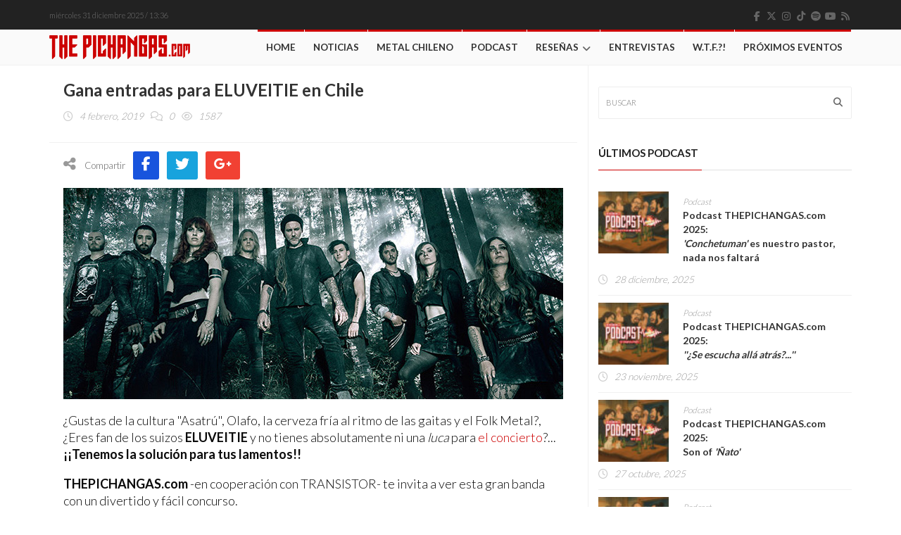

--- FILE ---
content_type: text/html; charset=UTF-8
request_url: https://www.thepichangas.com/noticias/gana-entradas-para-eluveitie-en-chile/
body_size: 14478
content:
<!DOCTYPE html>
<!--[if IE 7]>
<html class="ie ie7" lang="es" xmlns:fb="https://www.facebook.com/2008/fbml" xmlns:addthis="https://www.addthis.com/help/api-spec" >
<![endif]-->
<!--[if IE 8]>
<html class="ie ie8" lang="es" xmlns:fb="https://www.facebook.com/2008/fbml" xmlns:addthis="https://www.addthis.com/help/api-spec" >
<![endif]-->
<!--[if !(IE 7) | !(IE 8)  ]><!-->
<html lang="es" xmlns:fb="https://www.facebook.com/2008/fbml" xmlns:addthis="https://www.addthis.com/help/api-spec" >
<head>
  <meta name="facebook-domain-verification" content="0uk7y3z62ckmrs3pfx00l4ya7clyhs" />
  <meta charset="UTF-8">
  <link rel="profile" href="https://gmpg.org/xfn/11">
  <link rel="pingback" href="https://www.thepichangas.com/xmlrpc.php">
  <link rel="stylesheet" href="https://use.fontawesome.com/releases/v5.4.1/css/all.css" integrity="sha384-5sAR7xN1Nv6T6+dT2mhtzEpVJvfS3NScPQTrOxhwjIuvcA67KV2R5Jz6kr4abQsz" crossorigin="anonymous">
  <meta http-equiv="X-UA-Compatible" content="IE=edge">
  <meta name="viewport" content="width=device-width, initial-scale=1">
  <meta property="article:author" content="https://www.facebook.com/thepichangas"/>
  
    
    <link rel="apple-touch-icon" href="https://www.thepichangas.com/wp-content/uploads/2017/06/TP-Icon-57x57.png" />
      <link rel="apple-touch-icon" sizes="57x57" href="https://www.thepichangas.com/wp-content/uploads/2017/06/TP-Icon-57x57.png">
      <link rel="apple-touch-icon" sizes="72x72" href="https://www.thepichangas.com/wp-content/uploads/2017/06/TP-Icon-72x72.png">
      <link rel="apple-touch-icon" sizes="114x114" href="https://www.thepichangas.com/wp-content/uploads/2017/06/TP-Icon-114x114.png">
  
	
	
	<!--||  JM Twitter Cards by jmau111 v14.1.0  ||-->
<meta name="twitter:card" content="summary_large_image">
<meta name="twitter:creator" content="@thepichangas">
<meta name="twitter:site" content="@https://www.thepichangas.com/">
<meta name="twitter:title" content="Gana entradas para ELUVEITIE en Chile">
<meta name="twitter:description" content="¡THEPICHANGAS.com se raja!">
<!--||  /JM Twitter Cards by jmau111 v14.1.0  ||-->
<title>Gana entradas para ELUVEITIE en Chile | The Pichangas</title>
<meta name='robots' content='max-image-preview:large' />
<link rel='dns-prefetch' href='//vjs.zencdn.net' />
<link rel='dns-prefetch' href='//fonts.googleapis.com' />
<link rel='dns-prefetch' href='//use.fontawesome.com' />
<link rel='preconnect' href='https://fonts.gstatic.com' crossorigin />
<link rel="alternate" type="application/rss+xml" title="The Pichangas &raquo; Feed" href="https://www.thepichangas.com/feed/" />
<link rel="alternate" type="application/rss+xml" title="The Pichangas &raquo; Feed de los comentarios" href="https://www.thepichangas.com/comments/feed/" />
<link rel="alternate" type="application/rss+xml" title="The Pichangas &raquo; Comentario Gana entradas para ELUVEITIE en Chile del feed" href="https://www.thepichangas.com/noticias/gana-entradas-para-eluveitie-en-chile/feed/" />
<meta property="og:image" content="https://www.thepichangas.com/wp-content/uploads/2019/02/Eluveitie-1.jpg"/>
<script type="text/javascript">
/* <![CDATA[ */
window._wpemojiSettings = {"baseUrl":"https:\/\/s.w.org\/images\/core\/emoji\/15.0.3\/72x72\/","ext":".png","svgUrl":"https:\/\/s.w.org\/images\/core\/emoji\/15.0.3\/svg\/","svgExt":".svg","source":{"concatemoji":"https:\/\/www.thepichangas.com\/wp-includes\/js\/wp-emoji-release.min.js?ver=6.6.2"}};
/*! This file is auto-generated */
!function(i,n){var o,s,e;function c(e){try{var t={supportTests:e,timestamp:(new Date).valueOf()};sessionStorage.setItem(o,JSON.stringify(t))}catch(e){}}function p(e,t,n){e.clearRect(0,0,e.canvas.width,e.canvas.height),e.fillText(t,0,0);var t=new Uint32Array(e.getImageData(0,0,e.canvas.width,e.canvas.height).data),r=(e.clearRect(0,0,e.canvas.width,e.canvas.height),e.fillText(n,0,0),new Uint32Array(e.getImageData(0,0,e.canvas.width,e.canvas.height).data));return t.every(function(e,t){return e===r[t]})}function u(e,t,n){switch(t){case"flag":return n(e,"\ud83c\udff3\ufe0f\u200d\u26a7\ufe0f","\ud83c\udff3\ufe0f\u200b\u26a7\ufe0f")?!1:!n(e,"\ud83c\uddfa\ud83c\uddf3","\ud83c\uddfa\u200b\ud83c\uddf3")&&!n(e,"\ud83c\udff4\udb40\udc67\udb40\udc62\udb40\udc65\udb40\udc6e\udb40\udc67\udb40\udc7f","\ud83c\udff4\u200b\udb40\udc67\u200b\udb40\udc62\u200b\udb40\udc65\u200b\udb40\udc6e\u200b\udb40\udc67\u200b\udb40\udc7f");case"emoji":return!n(e,"\ud83d\udc26\u200d\u2b1b","\ud83d\udc26\u200b\u2b1b")}return!1}function f(e,t,n){var r="undefined"!=typeof WorkerGlobalScope&&self instanceof WorkerGlobalScope?new OffscreenCanvas(300,150):i.createElement("canvas"),a=r.getContext("2d",{willReadFrequently:!0}),o=(a.textBaseline="top",a.font="600 32px Arial",{});return e.forEach(function(e){o[e]=t(a,e,n)}),o}function t(e){var t=i.createElement("script");t.src=e,t.defer=!0,i.head.appendChild(t)}"undefined"!=typeof Promise&&(o="wpEmojiSettingsSupports",s=["flag","emoji"],n.supports={everything:!0,everythingExceptFlag:!0},e=new Promise(function(e){i.addEventListener("DOMContentLoaded",e,{once:!0})}),new Promise(function(t){var n=function(){try{var e=JSON.parse(sessionStorage.getItem(o));if("object"==typeof e&&"number"==typeof e.timestamp&&(new Date).valueOf()<e.timestamp+604800&&"object"==typeof e.supportTests)return e.supportTests}catch(e){}return null}();if(!n){if("undefined"!=typeof Worker&&"undefined"!=typeof OffscreenCanvas&&"undefined"!=typeof URL&&URL.createObjectURL&&"undefined"!=typeof Blob)try{var e="postMessage("+f.toString()+"("+[JSON.stringify(s),u.toString(),p.toString()].join(",")+"));",r=new Blob([e],{type:"text/javascript"}),a=new Worker(URL.createObjectURL(r),{name:"wpTestEmojiSupports"});return void(a.onmessage=function(e){c(n=e.data),a.terminate(),t(n)})}catch(e){}c(n=f(s,u,p))}t(n)}).then(function(e){for(var t in e)n.supports[t]=e[t],n.supports.everything=n.supports.everything&&n.supports[t],"flag"!==t&&(n.supports.everythingExceptFlag=n.supports.everythingExceptFlag&&n.supports[t]);n.supports.everythingExceptFlag=n.supports.everythingExceptFlag&&!n.supports.flag,n.DOMReady=!1,n.readyCallback=function(){n.DOMReady=!0}}).then(function(){return e}).then(function(){var e;n.supports.everything||(n.readyCallback(),(e=n.source||{}).concatemoji?t(e.concatemoji):e.wpemoji&&e.twemoji&&(t(e.twemoji),t(e.wpemoji)))}))}((window,document),window._wpemojiSettings);
/* ]]> */
</script>
<link rel='stylesheet' id='dashicons-css' href='https://www.thepichangas.com/wp-includes/css/dashicons.min.css?ver=6.6.2' type='text/css' media='all' />
<link rel='stylesheet' id='menu-icons-extra-css' href='https://www.thepichangas.com/wp-content/plugins/menu-icons/css/extra.min.css?ver=0.13.20' type='text/css' media='all' />
<style id='wp-emoji-styles-inline-css' type='text/css'>

	img.wp-smiley, img.emoji {
		display: inline !important;
		border: none !important;
		box-shadow: none !important;
		height: 1em !important;
		width: 1em !important;
		margin: 0 0.07em !important;
		vertical-align: -0.1em !important;
		background: none !important;
		padding: 0 !important;
	}
</style>
<link rel='stylesheet' id='wp-block-library-css' href='https://www.thepichangas.com/wp-includes/css/dist/block-library/style.min.css?ver=6.6.2' type='text/css' media='all' />
<style id='font-awesome-svg-styles-default-inline-css' type='text/css'>
.svg-inline--fa {
  display: inline-block;
  height: 1em;
  overflow: visible;
  vertical-align: -.125em;
}
</style>
<link rel='stylesheet' id='font-awesome-svg-styles-css' href='https://www.thepichangas.com/wp-content/uploads/font-awesome/v6.5.2/css/svg-with-js.css' type='text/css' media='all' />
<style id='font-awesome-svg-styles-inline-css' type='text/css'>
   .wp-block-font-awesome-icon svg::before,
   .wp-rich-text-font-awesome-icon svg::before {content: unset;}
</style>
<style id='classic-theme-styles-inline-css' type='text/css'>
/*! This file is auto-generated */
.wp-block-button__link{color:#fff;background-color:#32373c;border-radius:9999px;box-shadow:none;text-decoration:none;padding:calc(.667em + 2px) calc(1.333em + 2px);font-size:1.125em}.wp-block-file__button{background:#32373c;color:#fff;text-decoration:none}
</style>
<style id='global-styles-inline-css' type='text/css'>
:root{--wp--preset--aspect-ratio--square: 1;--wp--preset--aspect-ratio--4-3: 4/3;--wp--preset--aspect-ratio--3-4: 3/4;--wp--preset--aspect-ratio--3-2: 3/2;--wp--preset--aspect-ratio--2-3: 2/3;--wp--preset--aspect-ratio--16-9: 16/9;--wp--preset--aspect-ratio--9-16: 9/16;--wp--preset--color--black: #000000;--wp--preset--color--cyan-bluish-gray: #abb8c3;--wp--preset--color--white: #ffffff;--wp--preset--color--pale-pink: #f78da7;--wp--preset--color--vivid-red: #cf2e2e;--wp--preset--color--luminous-vivid-orange: #ff6900;--wp--preset--color--luminous-vivid-amber: #fcb900;--wp--preset--color--light-green-cyan: #7bdcb5;--wp--preset--color--vivid-green-cyan: #00d084;--wp--preset--color--pale-cyan-blue: #8ed1fc;--wp--preset--color--vivid-cyan-blue: #0693e3;--wp--preset--color--vivid-purple: #9b51e0;--wp--preset--gradient--vivid-cyan-blue-to-vivid-purple: linear-gradient(135deg,rgba(6,147,227,1) 0%,rgb(155,81,224) 100%);--wp--preset--gradient--light-green-cyan-to-vivid-green-cyan: linear-gradient(135deg,rgb(122,220,180) 0%,rgb(0,208,130) 100%);--wp--preset--gradient--luminous-vivid-amber-to-luminous-vivid-orange: linear-gradient(135deg,rgba(252,185,0,1) 0%,rgba(255,105,0,1) 100%);--wp--preset--gradient--luminous-vivid-orange-to-vivid-red: linear-gradient(135deg,rgba(255,105,0,1) 0%,rgb(207,46,46) 100%);--wp--preset--gradient--very-light-gray-to-cyan-bluish-gray: linear-gradient(135deg,rgb(238,238,238) 0%,rgb(169,184,195) 100%);--wp--preset--gradient--cool-to-warm-spectrum: linear-gradient(135deg,rgb(74,234,220) 0%,rgb(151,120,209) 20%,rgb(207,42,186) 40%,rgb(238,44,130) 60%,rgb(251,105,98) 80%,rgb(254,248,76) 100%);--wp--preset--gradient--blush-light-purple: linear-gradient(135deg,rgb(255,206,236) 0%,rgb(152,150,240) 100%);--wp--preset--gradient--blush-bordeaux: linear-gradient(135deg,rgb(254,205,165) 0%,rgb(254,45,45) 50%,rgb(107,0,62) 100%);--wp--preset--gradient--luminous-dusk: linear-gradient(135deg,rgb(255,203,112) 0%,rgb(199,81,192) 50%,rgb(65,88,208) 100%);--wp--preset--gradient--pale-ocean: linear-gradient(135deg,rgb(255,245,203) 0%,rgb(182,227,212) 50%,rgb(51,167,181) 100%);--wp--preset--gradient--electric-grass: linear-gradient(135deg,rgb(202,248,128) 0%,rgb(113,206,126) 100%);--wp--preset--gradient--midnight: linear-gradient(135deg,rgb(2,3,129) 0%,rgb(40,116,252) 100%);--wp--preset--font-size--small: 13px;--wp--preset--font-size--medium: 20px;--wp--preset--font-size--large: 36px;--wp--preset--font-size--x-large: 42px;--wp--preset--spacing--20: 0.44rem;--wp--preset--spacing--30: 0.67rem;--wp--preset--spacing--40: 1rem;--wp--preset--spacing--50: 1.5rem;--wp--preset--spacing--60: 2.25rem;--wp--preset--spacing--70: 3.38rem;--wp--preset--spacing--80: 5.06rem;--wp--preset--shadow--natural: 6px 6px 9px rgba(0, 0, 0, 0.2);--wp--preset--shadow--deep: 12px 12px 50px rgba(0, 0, 0, 0.4);--wp--preset--shadow--sharp: 6px 6px 0px rgba(0, 0, 0, 0.2);--wp--preset--shadow--outlined: 6px 6px 0px -3px rgba(255, 255, 255, 1), 6px 6px rgba(0, 0, 0, 1);--wp--preset--shadow--crisp: 6px 6px 0px rgba(0, 0, 0, 1);}:where(.is-layout-flex){gap: 0.5em;}:where(.is-layout-grid){gap: 0.5em;}body .is-layout-flex{display: flex;}.is-layout-flex{flex-wrap: wrap;align-items: center;}.is-layout-flex > :is(*, div){margin: 0;}body .is-layout-grid{display: grid;}.is-layout-grid > :is(*, div){margin: 0;}:where(.wp-block-columns.is-layout-flex){gap: 2em;}:where(.wp-block-columns.is-layout-grid){gap: 2em;}:where(.wp-block-post-template.is-layout-flex){gap: 1.25em;}:where(.wp-block-post-template.is-layout-grid){gap: 1.25em;}.has-black-color{color: var(--wp--preset--color--black) !important;}.has-cyan-bluish-gray-color{color: var(--wp--preset--color--cyan-bluish-gray) !important;}.has-white-color{color: var(--wp--preset--color--white) !important;}.has-pale-pink-color{color: var(--wp--preset--color--pale-pink) !important;}.has-vivid-red-color{color: var(--wp--preset--color--vivid-red) !important;}.has-luminous-vivid-orange-color{color: var(--wp--preset--color--luminous-vivid-orange) !important;}.has-luminous-vivid-amber-color{color: var(--wp--preset--color--luminous-vivid-amber) !important;}.has-light-green-cyan-color{color: var(--wp--preset--color--light-green-cyan) !important;}.has-vivid-green-cyan-color{color: var(--wp--preset--color--vivid-green-cyan) !important;}.has-pale-cyan-blue-color{color: var(--wp--preset--color--pale-cyan-blue) !important;}.has-vivid-cyan-blue-color{color: var(--wp--preset--color--vivid-cyan-blue) !important;}.has-vivid-purple-color{color: var(--wp--preset--color--vivid-purple) !important;}.has-black-background-color{background-color: var(--wp--preset--color--black) !important;}.has-cyan-bluish-gray-background-color{background-color: var(--wp--preset--color--cyan-bluish-gray) !important;}.has-white-background-color{background-color: var(--wp--preset--color--white) !important;}.has-pale-pink-background-color{background-color: var(--wp--preset--color--pale-pink) !important;}.has-vivid-red-background-color{background-color: var(--wp--preset--color--vivid-red) !important;}.has-luminous-vivid-orange-background-color{background-color: var(--wp--preset--color--luminous-vivid-orange) !important;}.has-luminous-vivid-amber-background-color{background-color: var(--wp--preset--color--luminous-vivid-amber) !important;}.has-light-green-cyan-background-color{background-color: var(--wp--preset--color--light-green-cyan) !important;}.has-vivid-green-cyan-background-color{background-color: var(--wp--preset--color--vivid-green-cyan) !important;}.has-pale-cyan-blue-background-color{background-color: var(--wp--preset--color--pale-cyan-blue) !important;}.has-vivid-cyan-blue-background-color{background-color: var(--wp--preset--color--vivid-cyan-blue) !important;}.has-vivid-purple-background-color{background-color: var(--wp--preset--color--vivid-purple) !important;}.has-black-border-color{border-color: var(--wp--preset--color--black) !important;}.has-cyan-bluish-gray-border-color{border-color: var(--wp--preset--color--cyan-bluish-gray) !important;}.has-white-border-color{border-color: var(--wp--preset--color--white) !important;}.has-pale-pink-border-color{border-color: var(--wp--preset--color--pale-pink) !important;}.has-vivid-red-border-color{border-color: var(--wp--preset--color--vivid-red) !important;}.has-luminous-vivid-orange-border-color{border-color: var(--wp--preset--color--luminous-vivid-orange) !important;}.has-luminous-vivid-amber-border-color{border-color: var(--wp--preset--color--luminous-vivid-amber) !important;}.has-light-green-cyan-border-color{border-color: var(--wp--preset--color--light-green-cyan) !important;}.has-vivid-green-cyan-border-color{border-color: var(--wp--preset--color--vivid-green-cyan) !important;}.has-pale-cyan-blue-border-color{border-color: var(--wp--preset--color--pale-cyan-blue) !important;}.has-vivid-cyan-blue-border-color{border-color: var(--wp--preset--color--vivid-cyan-blue) !important;}.has-vivid-purple-border-color{border-color: var(--wp--preset--color--vivid-purple) !important;}.has-vivid-cyan-blue-to-vivid-purple-gradient-background{background: var(--wp--preset--gradient--vivid-cyan-blue-to-vivid-purple) !important;}.has-light-green-cyan-to-vivid-green-cyan-gradient-background{background: var(--wp--preset--gradient--light-green-cyan-to-vivid-green-cyan) !important;}.has-luminous-vivid-amber-to-luminous-vivid-orange-gradient-background{background: var(--wp--preset--gradient--luminous-vivid-amber-to-luminous-vivid-orange) !important;}.has-luminous-vivid-orange-to-vivid-red-gradient-background{background: var(--wp--preset--gradient--luminous-vivid-orange-to-vivid-red) !important;}.has-very-light-gray-to-cyan-bluish-gray-gradient-background{background: var(--wp--preset--gradient--very-light-gray-to-cyan-bluish-gray) !important;}.has-cool-to-warm-spectrum-gradient-background{background: var(--wp--preset--gradient--cool-to-warm-spectrum) !important;}.has-blush-light-purple-gradient-background{background: var(--wp--preset--gradient--blush-light-purple) !important;}.has-blush-bordeaux-gradient-background{background: var(--wp--preset--gradient--blush-bordeaux) !important;}.has-luminous-dusk-gradient-background{background: var(--wp--preset--gradient--luminous-dusk) !important;}.has-pale-ocean-gradient-background{background: var(--wp--preset--gradient--pale-ocean) !important;}.has-electric-grass-gradient-background{background: var(--wp--preset--gradient--electric-grass) !important;}.has-midnight-gradient-background{background: var(--wp--preset--gradient--midnight) !important;}.has-small-font-size{font-size: var(--wp--preset--font-size--small) !important;}.has-medium-font-size{font-size: var(--wp--preset--font-size--medium) !important;}.has-large-font-size{font-size: var(--wp--preset--font-size--large) !important;}.has-x-large-font-size{font-size: var(--wp--preset--font-size--x-large) !important;}
:where(.wp-block-post-template.is-layout-flex){gap: 1.25em;}:where(.wp-block-post-template.is-layout-grid){gap: 1.25em;}
:where(.wp-block-columns.is-layout-flex){gap: 2em;}:where(.wp-block-columns.is-layout-grid){gap: 2em;}
:root :where(.wp-block-pullquote){font-size: 1.5em;line-height: 1.6;}
</style>
<link rel='stylesheet' id='videojs-css' href='//vjs.zencdn.net/5.9.2/video-js.css?ver=6.6.2' type='text/css' media='all' />
<link rel='stylesheet' id='videojs-style-css' href='https://www.thepichangas.com/wp-content/plugins/videojs-hls-player/videojs-hls-player.css?ver=6.6.2' type='text/css' media='all' />
<link rel='stylesheet' id='videojs-airplay-css' href='https://www.thepichangas.com/wp-content/plugins/videojs-hls-player/videojs-airplay/videojs.airplay.css?ver=6.6.2' type='text/css' media='all' />
<link rel='stylesheet' id='font-awesome-css' href='https://www.thepichangas.com/wp-content/themes/hotmagazine/css/font-awesome.css?ver=6.6.2' type='text/css' media='all' />
<link rel='stylesheet' id='bootstrap-css' href='https://www.thepichangas.com/wp-content/themes/hotmagazine/css/bootstrap.min.css?ver=6.6.2' type='text/css' media='all' />
<link rel='stylesheet' id='bxslider-css' href='https://www.thepichangas.com/wp-content/themes/hotmagazine/css/jquery.bxslider.css?ver=6.6.2' type='text/css' media='all' />
<link rel='stylesheet' id='magnific-popup-css' href='https://www.thepichangas.com/wp-content/themes/hotmagazine/css/magnific-popup.css?ver=6.6.2' type='text/css' media='all' />
<link rel='stylesheet' id='owl.carousel-css' href='https://www.thepichangas.com/wp-content/themes/hotmagazine/css/owl.carousel.css?ver=6.6.2' type='text/css' media='all' />
<link rel='stylesheet' id='owl.theme-css' href='https://www.thepichangas.com/wp-content/themes/hotmagazine/css/owl.theme.css?ver=6.6.2' type='text/css' media='all' />
<link rel='stylesheet' id='hotmagazine-ticker-css' href='https://www.thepichangas.com/wp-content/themes/hotmagazine/css/ticker-style.css?ver=6.6.2' type='text/css' media='all' />
<link rel='stylesheet' id='hotmagazine-hotmagazine-css' href='https://www.thepichangas.com/wp-content/themes/hotmagazine/css/hotmagazine_style.css?ver=6.6.2' type='text/css' media='all' />
<link rel='stylesheet' id='hotmagazine-style-css' href='https://www.thepichangas.com/wp-content/themes/hotmagazine/style.css?ver=2015-11-26' type='text/css' media='all' />
<link rel='stylesheet' id='hotmagazine-fonts-css' href='//fonts.googleapis.com/css?family=Lato%3A400%2C700%2C300%26subset%3Dlatin%2Clatin-ext&#038;ver=1.0.0' type='text/css' media='all' />
<link rel='stylesheet' id='font-awesome-official-css' href='https://use.fontawesome.com/releases/v6.5.2/css/all.css' type='text/css' media='all' integrity="sha384-PPIZEGYM1v8zp5Py7UjFb79S58UeqCL9pYVnVPURKEqvioPROaVAJKKLzvH2rDnI" crossorigin="anonymous" />
<link rel='stylesheet' id='addthis_all_pages-css' href='https://www.thepichangas.com/wp-content/plugins/addthis/frontend/build/addthis_wordpress_public.min.css?ver=6.6.2' type='text/css' media='all' />
<link rel="preload" as="style" href="https://fonts.googleapis.com/css?family=Lato:300&#038;display=swap&#038;ver=1735443420" /><link rel="stylesheet" href="https://fonts.googleapis.com/css?family=Lato:300&#038;display=swap&#038;ver=1735443420" media="print" onload="this.media='all'"><noscript><link rel="stylesheet" href="https://fonts.googleapis.com/css?family=Lato:300&#038;display=swap&#038;ver=1735443420" /></noscript><link rel='stylesheet' id='font-awesome-official-v4shim-css' href='https://use.fontawesome.com/releases/v6.5.2/css/v4-shims.css' type='text/css' media='all' integrity="sha384-XyvK/kKwgVW+fuRkusfLgfhAMuaxLPSOY8W7wj8tUkf0Nr2WGHniPmpdu+cmPS5n" crossorigin="anonymous" />
<script type="text/javascript" src="https://www.thepichangas.com/wp-includes/js/jquery/jquery.min.js?ver=3.7.1" id="jquery-core-js"></script>
<script type="text/javascript" src="https://www.thepichangas.com/wp-includes/js/jquery/jquery-migrate.min.js?ver=3.4.1" id="jquery-migrate-js"></script>
<script type="text/javascript" src="//vjs.zencdn.net/ie8/1.1.2/videojs-ie8.min.js?ver=1.0.2" id="videojs-ie8-js"></script>
<link rel="https://api.w.org/" href="https://www.thepichangas.com/wp-json/" /><link rel="alternate" title="JSON" type="application/json" href="https://www.thepichangas.com/wp-json/wp/v2/posts/32279" /><link rel="EditURI" type="application/rsd+xml" title="RSD" href="https://www.thepichangas.com/xmlrpc.php?rsd" />
<meta name="generator" content="WordPress 6.6.2" />
<link rel="canonical" href="https://www.thepichangas.com/noticias/gana-entradas-para-eluveitie-en-chile/" />
<link rel='shortlink' href='https://www.thepichangas.com/?p=32279' />
<link rel="alternate" title="oEmbed (JSON)" type="application/json+oembed" href="https://www.thepichangas.com/wp-json/oembed/1.0/embed?url=https%3A%2F%2Fwww.thepichangas.com%2Fnoticias%2Fgana-entradas-para-eluveitie-en-chile%2F" />
<link rel="alternate" title="oEmbed (XML)" type="text/xml+oembed" href="https://www.thepichangas.com/wp-json/oembed/1.0/embed?url=https%3A%2F%2Fwww.thepichangas.com%2Fnoticias%2Fgana-entradas-para-eluveitie-en-chile%2F&#038;format=xml" />
<meta name="generator" content="Redux 4.5.9" />
<!-- This site is embedding HLS video using Video.js HLS Plugin v1.0.2 - https://www.socialite-media.com/videojs-hls-player-for-wordpress -->

<script type="text/javascript">var ajaxurl = 'https://www.thepichangas.com/wp-admin/admin-ajax.php';</script>	<style> 
		.top-line ul.social-icons li a:hover {background: #CC0000;}.navbar-brand span {color: #CC0000 !important;}.navbar-nav > li > a:before {

  background: #CC0000;
}
.navbar-nav li.drop ul.dropdown {
  
  border-top: 3px solid #CC0000;
  
}
/*.navbar-nav .megadropdown .inner-megadropdown {
 
  border-top-color: #CC0000;
  
}*/
header.third-style .list-line-posts .owl-wrapper .owl-theme .owl-controls .owl-buttons div.owl-prev:hover,
header.third-style .list-line-posts .owl-wrapper .owl-theme .owl-controls .owl-buttons div.owl-next:hover {
  border-color: #CC0000;
  background: #CC0000;
  
}.feature-video .title-section h2, .standard-post3 .post-title a.category-post{
	color: #CC0000;
}
.title-section h1 span {
  
  border-bottom: 1px solid #CC0000;
}
.title-section .arrow-box a:hover {
  
  background: #CC0000;
  border: 1px solid #CC0000;
}
.title-section.white .arrow-box a:hover {
  
  border: 1px solid #CC0000;
}
a.category-post {
  
  background: #CC0000;
 
}
.ticker-news-box span.breaking-news {
  
  background: #CC0000;
  
}
.ticker-news-box span.breaking-news:after {
  
  background: #CC0000;
  
}
.ticker-news-box .ticker-content span.time-news {
  color: #CC0000;
  
}
.ticker-news-box .ticker-content a:hover {
  color: #CC0000;
}
.ticker-news-box .ticker-controls li:hover {
  border: 1px solid #CC0000;
  background: #CC0000;
}
.owl-theme .owl-controls .owl-buttons div:hover {
  color: #ffffff;
  background: #CC0000;
  border: 1px solid #CC0000;
}
.feature-video .owl-theme .owl-controls .owl-buttons div:hover {
  color: #ffffff;
  background: #CC0000;
  border: 1px solid #CC0000;
}
.pagination-box ul.pagination-list li a:hover,
.pagination-box ul.pagination-list li a.active {
  border: 1px solid #CC0000;
  background: #CC0000;
  color: #ffffff;
}
.heading-news2 .ticker-news-box .ticker-content a:hover {
  color: #CC0000;
}
.heading-news2 .ticker-news-box .ticker-controls li:hover {
  border: 1px solid #CC0000;
  background: #CC0000;
}
.center-button > a:hover {
  color: #ffffff;
  background: #CC0000;
  border-color: #CC0000;
}
.slider-caption-box #bx-pager a.active {
  background: #CC0000;
  color: #ffffff;
}
.big-slider .bx-wrapper .bx-pager.bx-default-pager a.active {
  border-color: #CC0000;
  background: #CC0000;
}
.sidebar .features-slide-widget .bx-wrapper .bx-pager.bx-default-pager a:hover,
.sidebar .features-slide-widget .bx-wrapper .bx-pager.bx-default-pager a.active {
  background: #CC0000;
  border: 2px solid #CC0000;
}
.sidebar .subscribe-widget form button {
  
  color: #CC0000;
  
}
.sidebar .tab-posts-widget ul.nav-tabs {
  
  border-bottom: 2px solid #CC0000;
}
.sidebar .tab-posts-widget ul.nav-tabs li a:hover {
  background: #CC0000;
}
.sidebar .tab-posts-widget ul.nav-tabs li.active a {
  border: none;
  background: #CC0000;
}
.sidebar .review-widget h1 {
  
  background: #CC0000;
}
.sidebar .review-widget ul.review-posts-list li h2 a:hover {
  color: #CC0000;
}
.sidebar .categories-widget ul.category-list li a:hover {
  color: #CC0000;
}
.sidebar .categories-widget ul.category-list li a:hover span {
  background: #CC0000;
  border: 1px solid #CC0000;
  
}
.sidebar .flickr-widget > a:hover {
  color: #CC0000;
}
a.read-more-button:hover {
  
  background: #CC0000;
  border-color: #CC0000;
}
span.top-stories {
  
  background: #CC0000;
  
}
.image-post:hover .hover-box .inner-hover h2 a:hover {
  color: #CC0000;
}
.image-post:hover .hover-box .inner-hover ul.post-tags li a:hover {
  color: #CC0000;
}
ul.post-tags li a:hover {
  color: #CC0000;
}
.standard-post .post-content h2 a:hover {
  color: #CC0000;
}
.standard-post2 .post-title h2 a:hover {
  color: #CC0000;
}
.image-post2 .hover-box ul.post-tags li a:hover {
  color: #CC0000;
}
.image-post2 div.post-content p a {
  
  color: #CC0000;
  
}
ul.list-posts > li .post-content h2 a:hover {
  color: #CC0000;
}
.article-post .post-content h2 a:hover {
  color: #CC0000;
}
.large-post .post-title h2 a:hover {
  color: #CC0000;
}
div.list-post .post-content h2 a:hover {
  color: #CC0000;
}
.very-large-post .title-post h2 a:hover {
  color: #CC0000;
}
.very-large-post .share-box a.likes:hover {
  color: #CC0000;
}
.very-large-post .share-box a.likes:hover i {
  color: #CC0000;
}
.single-post-box > .post-content p a {
  
  color: #CC0000;
 
}
.single-post-box .article-inpost .image-content .image-place .hover-image a {
 
  background: #CC0000;
  
}
.single-post-box .review-box .member-skills .meter p {
  
  background: #CC0000;
  
}
.single-post-box .review-box .summary-box .summary-degree {
 
  background: #CC0000;
  
}
.single-post-box .prev-next-posts .post-content h2 a:hover {
  color: #CC0000;
}

.single-post-box .about-more-autor ul.nav-tabs {
  
  border-bottom: 2px solid #CC0000;
}
.single-post-box .about-more-autor ul.nav-tabs li a:hover {
  background: #CC0000;
}
.single-post-box .about-more-autor ul.nav-tabs li.active a {
  
  background: #CC0000;
}
.single-post-box .about-more-autor .autor-box .autor-content .autor-title h1 a {
  
  color: #CC0000;
}
.single-post-box .about-more-autor .autor-box .autor-content .autor-title ul.autor-social li a:hover {
  
  background: #CC0000;
}
.single-post-box .comment-area-box ul li .comment-box .comment-content h4 a.comment-reply-link:hover {
  background: #CC0000;
  
  border: 1px solid #CC0000;
}
.contact-form-box #contact-form input[type="text"]:focus,
.contact-form-box #comment-form input[type="text"]:focus,
.contact-form-box #contact-form textarea:focus,
.contact-form-box #comment-form textarea:focus {
  border: 1px solid #CC0000;
}
.contact-form-box #contact-form button:hover,
.contact-form-box #comment-form button:hover {
  background: #CC0000;
  
}
.error-banner {
  background: #CC0000;
  
}
ul.autor-list > li .autor-box .autor-content .autor-title h1 a {
  
  color: #CC0000;
}
ul.autor-list > li .autor-box .autor-content .autor-title ul.autor-social li a:hover {
  color: #CC0000;
}
ul.autor-list > li .autor-last-line ul.autor-tags li a:hover {
  
  background: #CC0000;
  border-color: #CC0000;
}.forum-table div.first-col a:hover {color: #CC0000;}.forum-table div.table-row > div h2 a:hover {color: #CC0000;}.forum-table div.table-row div.third-col p a {color: #CC0000;}.forum-table div.table-row div.forum-post .post-autor-date h2 a:hover {color: #CC0000;}.forum-table div.table-row div.forum-post .post-autor-date p a {color: #CC0000;}.forum-table p.posted-in-category a {color: #CC0000;}#log-in-popup form.login-form label span,#log-in-popup form.register-form label span,#log-in-popup form.lost-password-form label span {color: #CC0000;}#log-in-popup form.login-form button[type="submit"]:hover,#log-in-popup form.register-form button[type="submit"]:hover,#log-in-popup form.lost-password-form button[type="submit"]:hover {background: #CC0000;}#log-in-popup form.login-form > a:hover,#log-in-popup form.register-form > a:hover,#log-in-popup form.lost-password-form > a:hover {color: #CC0000;}#log-in-popup form.login-form p.register-line a:hover,#log-in-popup form.register-form p.register-line a:hover,#log-in-popup form.lost-password-form p.register-line a:hover,#log-in-popup form.login-form p.login-line a:hover,#log-in-popup form.register-form p.login-line a:hover,#log-in-popup form.lost-password-form p.login-line a:hover {color: #CC0000;}body.comming-soon-page #comming-soon-content #clock .comming-part p {color: #CC0000;}body.comming-soon-page #comming-soon-content form.subscribe h1 span {color: #CC0000;}body.comming-soon-page #comming-soon-content form.subscribe input[type=text]:focus {border: 1px solid #CC0000;}body.comming-soon-page #comming-soon-content form.subscribe button:hover {background: #CC0000;}footer .categories-widget ul.category-list li a:hover {color: #CC0000;}footer .categories-widget ul.category-list li a:hover span {background: #CC0000;border: 1px solid #CC0000;}footer .tags-widget ul.tag-list li a:hover {background: #CC0000;border: 1px solid #CC0000;}footer .subscribe-widget form {background: #CC0000;}footer .subscribe-widget form button {background: #CC0000;}@media (max-width: 767px) {.navbar-nav > li:hover > a {color: #CC0000 !important;}header.second-style .navbar-nav > li a:hover {color: #CC0000 !important;}}.widget_categories ul li:hover span {background: #CC0000;border-color: #CC0000;}.widget_recent_entries ul li a:hover, .widget_recent_comments ul li a:hover, .widget_archive ul li a:hover, .widget_categories ul li a:hover, .widget_meta ul li a:hover, .widget_pages ul li a:hover, .widget_rss ul li a:hover, .widget_nav_menu ul li a:hover, .product-categories li a:hover{color: #CC0000;}#submit-contact:hover{background: #CC0000;}input[type="text"]:focus, input[type="password"]:focus, input[type="search"]:focus, textarea:focus{border: 1px solid #CC0000;}.title-section h2 span {border-bottom: 1px solid #CC0000;}.pagination-box ul.pagination-list li .current {border: 1px solid #CC0000;background: #CC0000;}input[type="submit"]:hover {background: #CC0000;}#reply-title span {border-bottom: 1px solid #CC0000;}form.mc4wp-form button {color: #CC0000;}footer .tagcloud a:hover{background: #CC0000;}footer form.mc4wp-form{background: #CC0000;}footer form.mc4wp-form button{background: #CC0000;}
.image-post3:hover .hover-box, .video-post:hover .hover-box,.image-post-slider .bx-wrapper .bx-prev:hover, .image-post-slider .bx-wrapper .bx-next:hover,.heading-news2 .heading-news-box .news-post:hover .hover-box,.galery-box #bx-pager2 a.active:before {
  background: rgba(204, 0, 0, 0.9);
}

.dark .tagcloud a:hover{
	background: #CC0000;
	border-color: #CC0000;
}
.top-line{
	background-color: #222222}
footer{
	background: #222222}
#header{
margin: 0 auto;
}</style>
	
	<style> 
						    		    		    .navbar-nav > li.category-articulo > a:before,a.category-post.articulo{
			    background: #fff;
			}
			
						
			.navbar-nav .megadropdown .articulo-dropdown{
				border-top-color: #fff;
			}
			.standard-post3 .post-title a.category-post.articulo{
				color: #fff;
			}
		    				    				    				    		    		    .navbar-nav > li.category-livereview > a:before,a.category-post.livereview{
			    background: #fff;
			}
			
						
			.navbar-nav .megadropdown .livereview-dropdown{
				border-top-color: #fff;
			}
			.standard-post3 .post-title a.category-post.livereview{
				color: #fff;
			}
		    				    		    		    .navbar-nav > li.category-demoreview > a:before,a.category-post.demoreview{
			    background: #fff;
			}
			
						
			.navbar-nav .megadropdown .demoreview-dropdown{
				border-top-color: #fff;
			}
			.standard-post3 .post-title a.category-post.demoreview{
				color: #fff;
			}
		    				    				    		    		    .navbar-nav > li.category-cdreview > a:before,a.category-post.cdreview{
			    background: #fff;
			}
			
						
			.navbar-nav .megadropdown .cdreview-dropdown{
				border-top-color: #fff;
			}
			.standard-post3 .post-title a.category-post.cdreview{
				color: #fff;
			}
		    				    				    				    				    				    				    				    				    				    				    			</style>

	
<link rel="icon" href="https://www.thepichangas.com/wp-content/uploads/2017/06/TP-Icon-57x57.png" sizes="32x32" />
<link rel="icon" href="https://www.thepichangas.com/wp-content/uploads/2017/06/TP-Icon-57x57.png" sizes="192x192" />
<link rel="apple-touch-icon" href="https://www.thepichangas.com/wp-content/uploads/2017/06/TP-Icon-57x57.png" />
<meta name="msapplication-TileImage" content="https://www.thepichangas.com/wp-content/uploads/2017/06/TP-Icon-57x57.png" />
<style id="hotmagazine_options-dynamic-css" title="dynamic-css" class="redux-options-output">body{font-family:Lato;line-height:24px;font-weight:300;font-style:normal;color:#0a0a0a;font-size:18px;}</style></head>
<body class="post-template-default single single-post postid-32279 single-format-standard default">

	<!-- Container -->
	<div id="container">
		<!-- Header
		    ================================================== -->
		<header class="clearfix third-style">
			<!-- Bootstrap navbar -->
			<nav class="navbar navbar-default navbar-static-top" role="navigation">
								<!-- Top line -->
				<div class="top-line">
					<div class="container">
						<div class="row">
							<div class="col-md-9">
																								<ul class="top-line-list">
																		<li><span class="time-now">miércoles 31 diciembre 2025 / 13:36</span></li>
									
								</ul>
																								</div>	
							<div class="col-md-3">
								<ul class="social-icons">
																		  <li class="facebook"><a  href="https://www.facebook.com/ThePichangas" target="_blank"><i class="fa fa-facebook"></i></a></li>
									  									  									  <li class="twitter"><a href="https://twitter.com/ThePichangas" target="_blank"><i class="fa-brands fa-x-twitter"></i></a></li>
									  									 										<li class="instagram"><a href="https://instagram.com/ThePichangas" target="_blank"><i class="fa fa-instagram"> </i></a></li>
																			  									  <li class="google"><a  href="https://tiktok.com/@ThePichangas" target="_blank"><i class="fa-brands fa-tiktok"></i></a></li>
									  									  									  <li class="linkedin"><a  href="https://open.spotify.com/show/4HoZMLGnlbiAXRCrxX8TUd" target="_blank"><i class="fa fa-spotify"></i></a></li>
									  									  <li class="pinterest"><a href="https://www.youtube.com/@ThePichangasPodcast" target="_blank"><i class="fa-brands fa-youtube"></i></a></li>
									  									  <li class="pinterest" ><a href="https://www.thepichangas.com/feed/" target="_blank"><i class="fa fa-rss"></i></a></li>
									  								</ul>
							</div>	
						</div>
					</div>
				</div>
				<!-- End Top line -->
								<!-- navbar list container -->
				<div class="nav-list-container">
					<div class="container">

						<!-- Brand and toggle get grouped for better mobile display -->
						<div class="navbar-header">
							<button type="button" class="navbar-toggle collapsed" data-toggle="collapse" data-target="#bs-example-navbar-collapse-1">
								<span class="sr-only">Toggle navigation</span>
								<span class="icon-bar"></span>
								<span class="icon-bar"></span>
								<span class="icon-bar"></span>
							</button>
							<a class="navbar-brand"  href="https://www.thepichangas.com/" title="The Pichangas" style="width: 200px;">
															<img src="https://www.thepichangas.com/wp-content/uploads/2017/06/TPLogo.png" alt="The Pichangas">
							  							</a>
						</div>

						<!-- Collect the nav links, forms, and other content for toggling -->
						<div class="collapse navbar-collapse" id="bs-example-navbar-collapse-1">
							<ul data-breakpoint="800" id="menu-menu-principal" class="nav navbar-nav navbar-right"><li id="menu-item-3527" class="menu-item menu-item-type-custom menu-item-object-custom menu-item-home menu-item-3527"><a title="Home" href="https://www.thepichangas.com">Home</a></li>
<li id="menu-item-3512" class="menu-item menu-item-type-taxonomy menu-item-object-category current-post-ancestor current-menu-parent current-post-parent menu-item-3512 category-noticias"><a title="Noticias" href="https://www.thepichangas.com/noticias/">Noticias</a></li>
<li id="menu-item-28183" class="menu-item menu-item-type-taxonomy menu-item-object-category menu-item-28183 category-metalchileno"><a title="Metal Chileno" href="https://www.thepichangas.com/noticias/metalchileno/">Metal Chileno</a></li>
<li id="menu-item-3500" class="menu-item menu-item-type-taxonomy menu-item-object-category menu-item-3500 category-podcast"><a title="Podcast" href="https://www.thepichangas.com/podcast/">Podcast</a></li>
<li id="menu-item-5042" class="menu-item menu-item-type-custom menu-item-object-custom menu-item-has-children menu-item-5042 drop"><a title="Reseñas" class=" dropdown-toggle" data-hover="dropdown">Reseñas<i class="fa fa-angle-down"></i></a>
<ul role="menu" class=" dropdown">
	<li id="menu-item-3541" class="menu-item menu-item-type-taxonomy menu-item-object-category menu-item-3541 category-livereview"><a title="Conciertos" href="https://www.thepichangas.com/livereview/">Conciertos</a></li>
	<li id="menu-item-32224" class="menu-item menu-item-type-custom menu-item-object-custom menu-item-has-children menu-item-32224 drop"><a title="Álbumes">Álbumes</a>
	<ul role="menu" class=" dropdown">
		<li id="menu-item-5082" class="menu-item menu-item-type-taxonomy menu-item-object-category menu-item-5082 category-cdreview"><a title="Discos" href="https://www.thepichangas.com/cdreview/">Discos</a></li>
		<li id="menu-item-36816" class="menu-item menu-item-type-taxonomy menu-item-object-category menu-item-36816 category-discosclasicos"><a title="Discos Clásicos" href="https://www.thepichangas.com/discosclasicos/">Discos Clásicos</a></li>
		<li id="menu-item-31980" class="menu-item menu-item-type-taxonomy menu-item-object-category menu-item-31980 category-discosincreiblesquenoleimportananadie"><a title="Discos increíbles que no le importan a nadie" href="https://www.thepichangas.com/discosincreiblesquenoleimportananadie/">Discos increíbles que no le importan a nadie</a></li>
	</ul>
</li>
	<li id="menu-item-8198" class="menu-item menu-item-type-taxonomy menu-item-object-category menu-item-8198 category-demoreview"><a title="Demos" href="https://www.thepichangas.com/demoreview/">Demos</a></li>
	<li id="menu-item-20254" class="menu-item menu-item-type-taxonomy menu-item-object-category menu-item-20254 category-dvdreview"><a title="DVDs" href="https://www.thepichangas.com/dvdreview/">DVDs</a></li>
</ul>
</li>
<li id="menu-item-7193" class="menu-item menu-item-type-taxonomy menu-item-object-category menu-item-7193 category-entrevistas"><a title="Entrevistas" href="https://www.thepichangas.com/entrevistas/">Entrevistas</a></li>
<li id="menu-item-3501" class="menu-item menu-item-type-taxonomy menu-item-object-category menu-item-3501 category-wtf"><a title="W.T.F.?!" href="https://www.thepichangas.com/wtf/">W.T.F.?!</a></li>
<li id="menu-item-5166" class="menu-item menu-item-type-post_type menu-item-object-page menu-item-5166"><a title="Próximos Eventos" href="https://www.thepichangas.com/eventos-internacionales/">Próximos Eventos</a></li>
</ul>
						</div>
						<!-- /.navbar-collapse -->
					</div>
				</div>
				<!-- End navbar list container -->

			</nav>
			<!-- End Bootstrap navbar -->

		</header>
		<!-- End Header -->		
						
		
				 
		<!-- block-wrapper-section
			================================================== -->
		<section class="block-wrapper">
			
			
			<div class="container">
				<div class="row">
					<div class="col-sm-8 content-blocker">
												<!-- block content -->
						<div class="block-content">

							<!-- single-post box -->
							<div class="single-post-box">

								<div class="title-post">
									<h1>Gana entradas para ELUVEITIE en Chile</h1>
									<ul class="post-tags">
										<li><i class="fa fa-clock-o"></i>4 febrero, 2019</li>
										<li> <i class="fa fa-comments-o"></i><span>0</span></li>
										<!--<li> <i class="fa fa-user"></i><a href="https://www.thepichangas.com/noticias/gana-entradas-para-eluveitie-en-chile/#respond" class="comm" ><i class="fa fa-comments-o"></i><span>0</span> </a></li>-->
										<li><i class="fa fa-eye"></i>1587</li>
									</ul>
								</div>
																<div class="share-post-box">
									<ul class="share-box">
										<li><i class="fa fa-share-alt"></i><span>Compartir</span></li>
										<li><a class="facebook" onclick="window.open('https://www.facebook.com/sharer.php?u=https://www.thepichangas.com/noticias/gana-entradas-para-eluveitie-en-chile/','Facebook','width=600,height=300,left='+(screen.availWidth/2-300)+',top='+(screen.availHeight/2-150)+''); return false;" href="https://www.facebook.com/sharer.php?u=https://www.thepichangas.com/noticias/gana-entradas-para-eluveitie-en-chile/"><i class="fa fa-facebook"></i><span></span></a></li>
										<li><a class="twitter" onclick="window.open('https://twitter.com/share?url=https://www.thepichangas.com/noticias/gana-entradas-para-eluveitie-en-chile/&amp;text=Gana%20entradas%20para%20ELUVEITIE%20en%20Chile','Twitter share','width=600,height=300,left='+(screen.availWidth/2-300)+',top='+(screen.availHeight/2-150)+''); return false;" href="https://twitter.com/share?url=https://www.thepichangas.com/noticias/gana-entradas-para-eluveitie-en-chile/&amp;text=Gana%20entradas%20para%20ELUVEITIE%20en%20Chile"><i class="fa fa-twitter"></i><span></span></a></li>
										<li><a class="google" href="https://plus.google.com/share?url=https://www.thepichangas.com/noticias/gana-entradas-para-eluveitie-en-chile/" onclick="window.open(this.href, 'mywin','left=50,top=50,width=600,height=350,toolbar=0'); return false;"><i class="fa fa-google-plus"></i><span></span></a></li>
									</ul>
								</div>
																

								<div class="the-content">

									 <div class="at-above-post addthis_tool" data-url="https://www.thepichangas.com/noticias/gana-entradas-para-eluveitie-en-chile/"></div><p><img fetchpriority="high" decoding="async" src="https://www.thepichangas.com/wp-content/uploads/2019/02/Eluveitie-1.jpg" alt="" width="710" height="300" class="aligncenter size-full wp-image-32281" srcset="https://www.thepichangas.com/wp-content/uploads/2019/02/Eluveitie-1.jpg 710w, https://www.thepichangas.com/wp-content/uploads/2019/02/Eluveitie-1-300x127.jpg 300w" sizes="(max-width: 710px) 100vw, 710px" /></p>
<p>¿Gustas de la cultura "Asatrú", Olafo, la cerveza fría al ritmo de las gaitas y el Folk Metal?, ¿Eres fan de los suizos <strong>ELUVEITIE</strong> y no tienes absolutamente ni una <em>luca</em> para <a href="https://www.thepichangas.com/noticias/14-de-febrero-dia-de-los-enamorados-eluveitie-vuelve-a-chile/">el concierto</a>?... <strong>¡¡Tenemos la solución para tus lamentos!!</strong></p>
<p><strong>THEPICHANGAS.com</strong> -en cooperación con TRANSISTOR- te invita a ver esta gran banda con un divertido y fácil concurso.</p>
<p><strong>¿Cómo puedes concursar por una entrada?</strong></p>
<p>Debes <strong>enviar una foto con <em>tu mejor facha</em> de vikingo/celta/nórdico, confeccionada con elementos "hogareños" o de fácil acceso</strong> -como el ejemplo al final del post- al mail <strong>contacto&#64;thepichangas&#46;co&#109;</strong>, indicando en el asunto <strong>"Concurso ELUVEITIE THEPICHANGAS"</strong>. Estas serán recibidas hasta el <strong>10 de febrero</strong>.</p>
<p>Las fotografías más originales/graciosas serán premiadas con UNA ENTRADA para el concierto. Ganadores serán  informados a través de nuestras redes. ¡Ojo que tendremos a más de un ganador!</p>
<p>¡Los esperamos! <em>¡SKOOOOOOOOOLL!</em></p>
<p><img decoding="async" src="https://www.thepichangas.com/wp-content/uploads/2019/02/Concurso-ELUVEITIE.jpg" alt="" width="710" height="749" class="aligncenter size-full wp-image-32280" srcset="https://www.thepichangas.com/wp-content/uploads/2019/02/Concurso-ELUVEITIE.jpg 710w, https://www.thepichangas.com/wp-content/uploads/2019/02/Concurso-ELUVEITIE-284x300.jpg 284w" sizes="(max-width: 710px) 100vw, 710px" /></p>
<!-- AddThis Advanced Settings above via filter on the_content --><!-- AddThis Advanced Settings below via filter on the_content --><!-- AddThis Advanced Settings generic via filter on the_content --><!-- AddThis Share Buttons above via filter on the_content --><!-- AddThis Share Buttons below via filter on the_content --><div class="at-below-post addthis_tool" data-url="https://www.thepichangas.com/noticias/gana-entradas-para-eluveitie-en-chile/"></div><!-- AddThis Share Buttons generic via filter on the_content -->				                      				                      								</div>

																<div class="post-tags-box">
									<ul class="tags-box"><li><i class="fa fa-tags"></i><span>Tags:</span> </li><li><a href="https://www.thepichangas.com/tag/eluveitie/" rel="tag">Eluveitie</a></li></ul>									
								</div>
																								<div class="share-post-box">
									<ul class="share-box">
										<li><i class="fa fa-share-alt"></i><span>Compartir</span></li>
										<li><a class="facebook" onclick="window.open('https://www.facebook.com/sharer.php?u=https://www.thepichangas.com/noticias/gana-entradas-para-eluveitie-en-chile/','Facebook','width=600,height=300,left='+(screen.availWidth/2-300)+',top='+(screen.availHeight/2-150)+''); return false;" href="https://www.facebook.com/sharer.php?u=https://www.thepichangas.com/noticias/gana-entradas-para-eluveitie-en-chile/"><i class="fa fa-facebook"></i><span></span></a></li>
										<li><a class="twitter" onclick="window.open('https://twitter.com/share?url=https://www.thepichangas.com/noticias/gana-entradas-para-eluveitie-en-chile/&amp;text=Gana%20entradas%20para%20ELUVEITIE%20en%20Chile','Twitter share','width=600,height=300,left='+(screen.availWidth/2-300)+',top='+(screen.availHeight/2-150)+''); return false;" href="https://twitter.com/share?url=https://www.thepichangas.com/noticias/gana-entradas-para-eluveitie-en-chile/&amp;text=Gana%20entradas%20para%20ELUVEITIE%20en%20Chile"><i class="fa fa-twitter"></i><span></span></a></li>
										<li><a class="google" href="https://plus.google.com/share?url=https://www.thepichangas.com/noticias/gana-entradas-para-eluveitie-en-chile/" onclick="window.open(this.href, 'mywin','left=50,top=50,width=600,height=350,toolbar=0'); return false;"><i class="fa fa-google-plus"></i><span></span></a></li> 
									</ul>
								</div>
								  
								 

								

<!-- comment area box -->
<div class="comment-area-box" style="margin-top: 25px;">
	<div class="title-section">
		<h1><span>0 Comentarios</span></h1>
	</div>
	<ul class="comment-tree">
					</ul>
	</div>
<!-- End comment area box -->


<!-- contact form box -->
<div class="contact-form-box">
	
		  
	
	
			<div id="respond" class="comment-respond">
		<h3 id="reply-title" class="comment-reply-title"><span>Deja un comentario o un <em>escupito</em></span> <small><a rel="nofollow" id="cancel-comment-reply-link" href="/noticias/gana-entradas-para-eluveitie-en-chile/#respond" style="display:none;">Cancelar la respuesta</a></small></h3><form action="https://www.thepichangas.com/wp-comments-post.php" method="post" id="commentform" class="comment-form" novalidate><span class="email-not-published">Tu correo no será publicado.</span><label for="comment">Comentario o <em>escupito</em>*</label><textarea    id="comment"   name="comment" aria-required='true'></textarea>
					<div class="row">
					<div class="col-md-4"><label for="name">Nombre*</label>
					<input type="text" name="author"   id="name" value=""  aria-required='true' />
					</div>
				
			
<div class="col-md-4">
						<label for="mail">Correo*</label>
					<input id="mail" name="email"   type="text" value=""  aria-required='true' /></div>
					
				
			
<div class="col-md-4"><label for="website">Sitio web</label>
				<input id="website" name="url"   type="text" value=""  /></div>
				</div>
			
<p class="form-submit"><input name="submit" type="submit" id="submit" class="submit" value="Publicar" /> <input type='hidden' name='comment_post_ID' value='32279' id='comment_post_ID' />
<input type='hidden' name='comment_parent' id='comment_parent' value='0' />
</p><p style="display: none;"><input type="hidden" id="akismet_comment_nonce" name="akismet_comment_nonce" value="9d646d27f7" /></p><p style="display: none !important;" class="akismet-fields-container" data-prefix="ak_"><label>&#916;<textarea name="ak_hp_textarea" cols="45" rows="8" maxlength="100"></textarea></label><input type="hidden" id="ak_js_1" name="ak_js" value="94"/><script>document.getElementById( "ak_js_1" ).setAttribute( "value", ( new Date() ).getTime() );</script></p></form>	</div><!-- #respond -->
	
	
	
</div>
<!-- End contact form box -->
								

							</div>
							<!-- End single-post box -->

						</div>
						<!-- End block content -->
											</div>

					<div class="col-sm-4 sidebar-sticky">

						
<!-- sidebar -->
<div class="sidebar theiaStickySidebar  ">
	<aside id="search-4" class="widget widget_search">

	<div class="search-widget">
		<form method="get" class="search-form" action="https://www.thepichangas.com/" >
			<input type="text" name="s" placeholder="Buscar" />
			<button type="submit" id="search-submit"><i class="fa fa-search"></i></button>
		</form>
	</div></aside><aside id="random_post_widget-3" class="widget widget_random_post_widget"><div class="title-section"><h2><span>ÚLTIMOS PODCAST</span></h2></div>
<div class=" posts-widget">
  
  <ul class="list-posts">
  
  	    <li>
      		<div class="thumb-wrap"><img width="80" height="70" src="https://www.thepichangas.com/wp-content/uploads/2025/12/Destacado-Sitio-2025x7-1-80x70.jpg" class="attachment-small size-small wp-post-image" alt="" decoding="async" loading="lazy" /></div>		      	<div class="post-content">
			<a href="https://www.thepichangas.com/podcast/" rel="category tag">Podcast</a>			<h2><a href="https://www.thepichangas.com/podcast/podcast-thepichangas-com-2025-conchetuman-es-nuestro-pastor-nada-nos-faltara/">Podcast THEPICHANGAS.com 2025: <br> <em>'Conchetuman'</em> es nuestro pastor, nada nos faltará </a></h2>
			<ul class="post-tags">
				<li><i class="fa fa-clock-o"></i>28 diciembre, 2025</li>
			</ul>
		</div>
      
    </li>
        <li>
      		<div class="thumb-wrap"><img width="80" height="70" src="https://www.thepichangas.com/wp-content/uploads/2025/11/Destacado-Sitio-2025-6-80x70.jpg" class="attachment-small size-small wp-post-image" alt="" decoding="async" loading="lazy" /></div>		      	<div class="post-content">
			<a href="https://www.thepichangas.com/podcast/" rel="category tag">Podcast</a>			<h2><a href="https://www.thepichangas.com/podcast/podcast-thepichangas-com-2025-se-escucha-alla-atras/">Podcast THEPICHANGAS.com 2025: <br> <em>''¿Se escucha allá atrás?...''</em> </a></h2>
			<ul class="post-tags">
				<li><i class="fa fa-clock-o"></i>23 noviembre, 2025</li>
			</ul>
		</div>
      
    </li>
        <li>
      		<div class="thumb-wrap"><img width="80" height="70" src="https://www.thepichangas.com/wp-content/uploads/2025/10/Destacado-Sitio-2025x5-1-80x70.jpg" class="attachment-small size-small wp-post-image" alt="" decoding="async" loading="lazy" /></div>		      	<div class="post-content">
			<a href="https://www.thepichangas.com/podcast/" rel="category tag">Podcast</a>			<h2><a href="https://www.thepichangas.com/podcast/podcast-thepichangas-com-2025-son-of-nato/">Podcast THEPICHANGAS.com 2025: <br> Son of <em>'Ñato'</em> </a></h2>
			<ul class="post-tags">
				<li><i class="fa fa-clock-o"></i>27 octubre, 2025</li>
			</ul>
		</div>
      
    </li>
        <li>
      		<div class="thumb-wrap"><img width="80" height="70" src="https://www.thepichangas.com/wp-content/uploads/2025/08/Destacado-Sitio-2025x04-1-80x70.jpg" class="attachment-small size-small wp-post-image" alt="" decoding="async" loading="lazy" /></div>		      	<div class="post-content">
			<a href="https://www.thepichangas.com/podcast/" rel="category tag">Podcast</a>			<h2><a href="https://www.thepichangas.com/podcast/podcast-thepichangas-com-2025-cual-es-tu-dinosaurio-favorito/">Podcast THEPICHANGAS.com 2025: <br> ¿Cuál es tu dinosaurio favorito? </a></h2>
			<ul class="post-tags">
				<li><i class="fa fa-clock-o"></i>10 agosto, 2025</li>
			</ul>
		</div>
      
    </li>
        <li>
      		<div class="thumb-wrap"><img width="80" height="70" src="https://www.thepichangas.com/wp-content/uploads/2025/06/Destacado-Sitio-2025x03-1-80x70.jpg" class="attachment-small size-small wp-post-image" alt="" decoding="async" loading="lazy" /></div>		      	<div class="post-content">
			<a href="https://www.thepichangas.com/podcast/" rel="category tag">Podcast</a>			<h2><a href="https://www.thepichangas.com/podcast/podcast-thepichangas-com-2025-gallina-vieja-da-mejor-caldo/">Podcast THEPICHANGAS.com 2025: <br> Gallina vieja da mejor caldo </a></h2>
			<ul class="post-tags">
				<li><i class="fa fa-clock-o"></i>1 julio, 2025</li>
			</ul>
		</div>
      
    </li>
        <li>
      		<div class="thumb-wrap"><img width="80" height="70" src="https://www.thepichangas.com/wp-content/uploads/2025/06/Destacado-Sitio-2025x02-1-80x70.jpg" class="attachment-small size-small wp-post-image" alt="" decoding="async" loading="lazy" /></div>		      	<div class="post-content">
			<a href="https://www.thepichangas.com/podcast/" rel="category tag">Podcast</a>			<h2><a href="https://www.thepichangas.com/podcast/podcast-thepichangas-com-2025-cual-es-el-pez-mas-ordinario/">Podcast THEPICHANGAS.com 2025: <br> ¿Cuál es el pez más ordinario? </a></h2>
			<ul class="post-tags">
				<li><i class="fa fa-clock-o"></i>8 junio, 2025</li>
			</ul>
		</div>
      
    </li>
    	  </ul>
</div>


</aside>



</div>
<!-- End sidebar -->
					</div>

				</div>

			</div>
		
		</section>
		<!-- End block-wrapper-section -->
				
		<!-- footer 
			================================================== -->
		<footer>
			<div class="container">
								<div class="footer-last-line">
					<div class="row">
					
						<div class="col-md-3">
							<ul class="social-icons" style="padding-bottom:15px; text-align: center;">
								<li><a href="https://www.facebook.com/ThePichangas/" class="facebook" target="_blank"><i class="fa fa-facebook"></i></a></li>
								<li><a href="https://twitter.com/ThePichangas" class="twitter" target="_blank"><i class="fa-brands fa-x-twitter"></i></a></li>
								<li><a href="https://www.instagram.com/ThePichangas/" class="instagram" target="_blank"><i class="fa fa-instagram"></i></a></li>
								<li><a href="https://tiktok.com/@ThePichangas" class="youtube" target="_blank"><i class="fa-brands fa-tiktok"></i></a></li>
								<br>
								<li><a href="https://open.spotify.com/show/4HoZMLGnlbiAXRCrxX8TUd" class="spotify" target="_blank"><i class="fa fa-spotify"></i></a></li>
								<li><a href="https://bsky.app/profile/thepichangas.bsky.social" class="linkedin" target="_blank"><i class="fa-brands fa-bluesky"></i></a></li>
								<li><a href="https://www.youtube.com/@ThePichangasPodcast" class="youtube" target="_blank"><i class="fa-brands fa-youtube"></i></a></li>
								<li><a href="https://www.thepichangas.com/feed/" class="rss" target="_blank"><i class="fa fa-rss"></i></a></li>
							</ul>
						</div>	
						
						<div class="col-md-6" style="padding-bottom:5px; text-align: center; font-size: 14px;">
							<a href="https://www.ThePichangas.com/Noticias/">NOTICIAS</a> · <a href="https://www.ThePichangas.com/Podcast/">PODCAST</a> · <a href="https://www.ThePichangas.com/LiveReview/">CONCIERTOS</a> · <a href="https://www.ThePichangas.com/CdReview/">DISCOS</a> · <a href="https://www.ThePichangas.com/equipo-thepichangas-com/">NOSOTROS</a> · <a href="https://www.ThePichangas.com/equipo-thepichangas-com/#Donaciones">DONACIONES</a>
							<p style="padding-top: 5px;">&#169; 2009-2025 The Pichangas · Administrado a través de <a href="https://www.wordpress.org" TARGET="_blank">WordPress</a></p>
						</div>
						
						<div class="col-md-3" style="padding-bottom:15px; text-align: center;">
							<img src="https://www.thepichangas.com/wp-content/uploads/2017/06/TPLogo.png" alt="The Pichangas" width="219" height="47">
						</div>
						
						<div class="col-md-6">
							<nav class="footer-nav">
															</nav>
						</div>
					</div>
				</div>
			</div>
		</footer>
		<!-- End footer -->

	</div>
	<!-- End Container -->

	<!-- Contents of log in popup-->
	<div id="log-in-popup" class="mfp-hide white-popup">
				<form class="login-form" method="post" name="loginform" action="https://www.thepichangas.com//wp-login.php">
			<div class="title-section">
				<h1><span>Login</span></h1>
			</div>
			<p>Welcome! Login in to your account</p>
			<label for="user_login">Username or email address<span>*</span></label>
			<input type="text" name="log" id="user_login"/>
			<label for="user_pass">Password<span>*</span></label>
			<input name="pwd" id="user_pass" type="password" />
			<button type="submit" id="submit-login">
				<i class="fa fa-arrow-circle-right"></i> Login
			</button>
			<input name="rememberme" type="checkbox" id="rememberme" value="forever"> <span>Remember me</span>

			<a class="lost-password" href="#">Lost your password?</a>
			<p class="register-line">Don't have account. <a href="#">Register</a></p>
		</form>
				<form class="lost-password-form" name="lostpasswordform" id="lostpasswordform" action="https://www.thepichangas.com//wp-login.php?action=lostpassword" method="post">
			<div class="title-section">
				<h1><span>Lost Password</span></h1>
			</div>
			<label for="username">Type your email address<span>*</span></label>
			<input type="text" name="user_login" id="username" class="input" >
			<button type="submit" >
				<i class="fa fa-arrow-circle-right"></i> Submit
			</button>
			<p class="login-line">Back to <a href="#">Login</a></p>
		</form>
		<form class="register-form" name="registerform" id="registerform" action="https://www.thepichangas.com//wp-login.php?action=register" method="post">
			<div class="title-section">
				<h1><span>Register</span></h1>
			</div>
			<label for="usernamer">Your Username<span>*</span></label>
			<input name="user_login" id="usernamer" type="text" placeholder="Username">
			<label for="email-address">Your Email Adress<span>*</span></label>
			<input name="user_email" id="email-address" type="text" placeholder="Emain address">
			<label for="password">Your Password<span>*</span></label>
			<input id="password" class="input" type="password"  value="" name="password" />
			<label for="repeat_password">Confirm Password<span>*</span></label>
			<input id="repeat_password" class="input" type="password" value="" name="repeat_password" />
			<button type="submit" id="submit-register">
				<i class="fa fa-arrow-circle-right"></i> Register
			</button>
			<p class="login-line">Back to <a href="#">Login</a></p>
		</form>
	</div>

	<script>  (function(i,s,o,g,r,a,m){i['GoogleAnalyticsObject']=r;i[r]=i[r]||function(){  (i[r].q=i[r].q||[]).push(arguments)},i[r].l=1*new Date();a=s.createElement(o),  m=s.getElementsByTagName(o)[0];a.async=1;a.src=g;m.parentNode.insertBefore(a,m)  })(window,document,'script','//www.google-analytics.com/analytics.js','ga');  ga('create', 'UA-20330069-1', 'auto');  ga('send', 'pageview');</script><script data-cfasync="false" type="text/javascript">if (window.addthis_product === undefined) { window.addthis_product = "wpp"; } if (window.wp_product_version === undefined) { window.wp_product_version = "wpp-6.2.7"; } if (window.addthis_share === undefined) { window.addthis_share = {}; } if (window.addthis_config === undefined) { window.addthis_config = {"data_track_clickback":false,"ui_language":"es","ui_atversion":"300"}; } if (window.addthis_plugin_info === undefined) { window.addthis_plugin_info = {"info_status":"enabled","cms_name":"WordPress","plugin_name":"Share Buttons by AddThis","plugin_version":"6.2.7","plugin_mode":"AddThis","anonymous_profile_id":"wp-8aa5e034c439c6f07868712c6fe945a0","page_info":{"template":"posts","post_type":""},"sharing_enabled_on_post_via_metabox":false}; } 
                    (function() {
                      var first_load_interval_id = setInterval(function () {
                        if (typeof window.addthis !== 'undefined') {
                          window.clearInterval(first_load_interval_id);
                          if (typeof window.addthis_layers !== 'undefined' && Object.getOwnPropertyNames(window.addthis_layers).length > 0) {
                            window.addthis.layers(window.addthis_layers);
                          }
                          if (Array.isArray(window.addthis_layers_tools)) {
                            for (i = 0; i < window.addthis_layers_tools.length; i++) {
                              window.addthis.layers(window.addthis_layers_tools[i]);
                            }
                          }
                        }
                     },1000)
                    }());
                </script> <script data-cfasync="false" type="text/javascript" src="https://s7.addthis.com/js/300/addthis_widget.js#pubid=thepichangas" async="async"></script><link rel='stylesheet' id='redux-custom-fonts-css' href='//www.thepichangas.com/wp-content/uploads/redux/custom-fonts/fonts.css?ver=1674219831' type='text/css' media='all' />
<script type="text/javascript" src="//vjs.zencdn.net/5.9.2/video.js?ver=1.0.2" id="videojs-js"></script>
<script type="text/javascript" src="https://www.thepichangas.com/wp-content/plugins/videojs-hls-player/videojs-contrib-hls/videojs-contrib-hls.min.js?ver=1.0.2" id="videojs-hls-js"></script>
<script type="text/javascript" src="https://www.thepichangas.com/wp-content/plugins/videojs-hls-player/videojs-airplay/videojs.airplay.js?ver=1.0.2" id="videojs-airplay-js"></script>
<script type="text/javascript" src="https://www.thepichangas.com/wp-content/plugins/videojs-hls-player/videojs-hls-player.js?ver=1.0.2" id="videojs-custom-js"></script>
<script type="text/javascript" src="https://www.thepichangas.com/wp-includes/js/comment-reply.min.js?ver=6.6.2" id="comment-reply-js" async="async" data-wp-strategy="async"></script>
<script type="text/javascript" src="https://www.thepichangas.com/wp-content/themes/hotmagazine/js/bootstrap.min.js?ver=6.6.2" id="bootstrap-js"></script>
<script type="text/javascript" src="https://www.thepichangas.com/wp-content/themes/hotmagazine/js/jquery.bxslider.min.js?ver=6.6.2" id="bxslider-js"></script>
<script type="text/javascript" src="https://www.thepichangas.com/wp-content/themes/hotmagazine/js/jquery.magnific-popup.min.js?ver=6.6.2" id="magnific-popup-js"></script>
<script type="text/javascript" src="https://www.thepichangas.com/wp-content/themes/hotmagazine/js/jquery.ticker.js?ver=6.6.2" id="hotmagazine-ticker-js"></script>
<script type="text/javascript" src="https://www.thepichangas.com/wp-includes/js/imagesloaded.min.js?ver=5.0.0" id="imagesloaded-js"></script>
<script type="text/javascript" src="https://www.thepichangas.com/wp-content/themes/hotmagazine/js/jquery.isotope.min.js?ver=6.6.2" id="isotope-js"></script>
<script type="text/javascript" src="https://www.thepichangas.com/wp-content/themes/hotmagazine/js/owl.carousel.min.js?ver=6.6.2" id="owl.carousel-js"></script>
<script type="text/javascript" src="https://www.thepichangas.com/wp-content/themes/hotmagazine/js/ajax.js?ver=6.6.2" id="hotmagazine-ajax-js"></script>
<script type="text/javascript" src="https://www.thepichangas.com/wp-content/themes/hotmagazine/js/sticky.js?ver=6.6.2" id="hotmagazine-sticky-js"></script>
<script type="text/javascript" src="https://www.thepichangas.com/wp-content/themes/hotmagazine/js/theia-sticky-sidebar.js?ver=6.6.2" id="hotmagazine-theia-sticky-sidebar-js"></script>
<script type="text/javascript" src="https://www.thepichangas.com/wp-content/themes/hotmagazine/js/script.js?ver=6.6.2" id="hotmagazine-script-js"></script>
<script defer type="text/javascript" src="https://www.thepichangas.com/wp-content/plugins/akismet/_inc/akismet-frontend.js?ver=1763041459" id="akismet-frontend-js"></script>
<script defer src="https://static.cloudflareinsights.com/beacon.min.js/vcd15cbe7772f49c399c6a5babf22c1241717689176015" integrity="sha512-ZpsOmlRQV6y907TI0dKBHq9Md29nnaEIPlkf84rnaERnq6zvWvPUqr2ft8M1aS28oN72PdrCzSjY4U6VaAw1EQ==" data-cf-beacon='{"version":"2024.11.0","token":"557724d81d3e45d198f0132ef7ece5b6","r":1,"server_timing":{"name":{"cfCacheStatus":true,"cfEdge":true,"cfExtPri":true,"cfL4":true,"cfOrigin":true,"cfSpeedBrain":true},"location_startswith":null}}' crossorigin="anonymous"></script>
</body>
</html>

--- FILE ---
content_type: text/plain
request_url: https://www.google-analytics.com/j/collect?v=1&_v=j102&a=2104322153&t=pageview&_s=1&dl=https%3A%2F%2Fwww.thepichangas.com%2Fnoticias%2Fgana-entradas-para-eluveitie-en-chile%2F&ul=en-us%40posix&dt=Gana%20entradas%20para%20ELUVEITIE%20en%20Chile%20%7C%20The%20Pichangas&sr=1280x720&vp=1280x720&_u=IEBAAEABAAAAACAAI~&jid=1740434447&gjid=602330738&cid=1560276252.1767198968&tid=UA-20330069-1&_gid=359390740.1767198968&_r=1&_slc=1&z=159499943
body_size: -452
content:
2,cG-NX311771YR

--- FILE ---
content_type: text/javascript
request_url: https://www.thepichangas.com/wp-content/plugins/videojs-hls-player/videojs-hls-player.js?ver=1.0.2
body_size: -187
content:

jQuery(document).ready(function() {
	// PAUSE OTHER VIDEOS WHEN PLAY
	jQuery('.videojs-hls-player-wrapper video').each(function (videoIndex) {
		var videoId = jQuery(this).attr('id');
		videojs(videoId).ready(function() {
			this.on('play', function(e) {
				jQuery('.video-js').each(function (index) {
					if (videoIndex !== index) {
						this.player.pause();
					}
				});
			});
		});
	});
});
